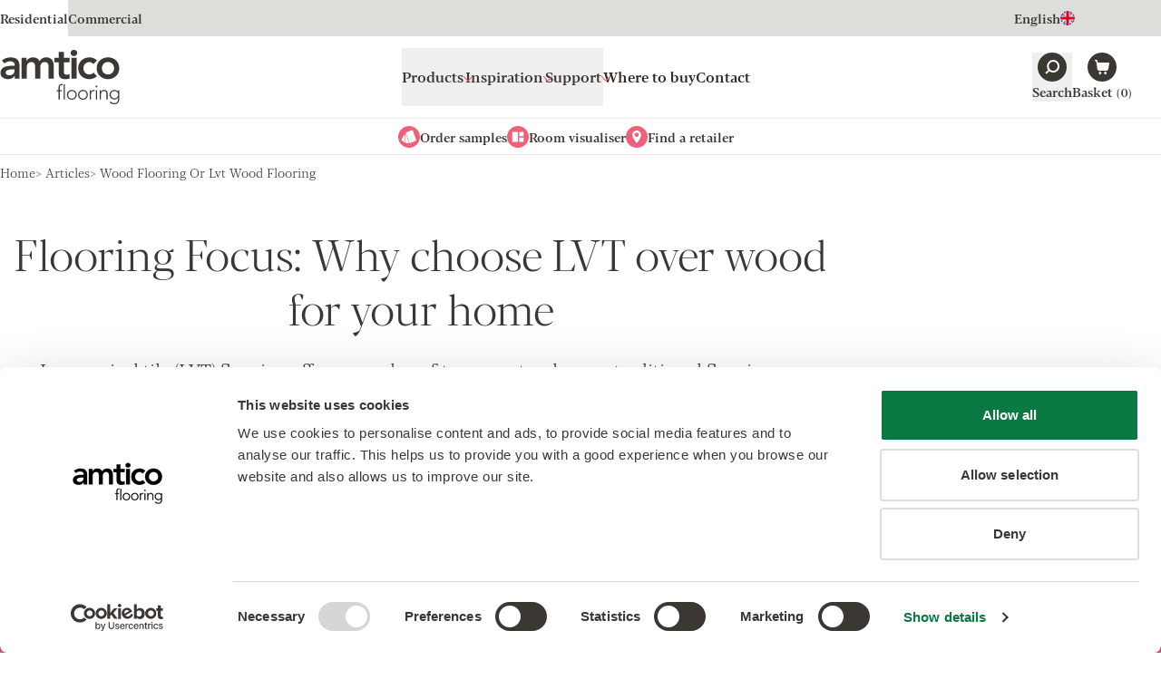

--- FILE ---
content_type: application/javascript; charset=UTF-8
request_url: https://www.amtico.com/_astro/utils.Dw5rbNW6.js
body_size: 8643
content:
const a=[{Support:"Support"},{"Colour palette":"Colour palette"},{"Searching for {0}":"Searching for {0}"},{"Your Samples":"Your Samples"},{"You can only order a maximum of {0} samples.":"You can only order a maximum of {0} samples."},{"You can add another {0} product samples to your order.":"You can add another {0} product samples to your order."},{"You haven’t added any samples yet.":"You haven’t added any samples yet."},{"You can only order a maximum of {0} brochures.":"You can only order a maximum of {0} brochures."},{"waiting…":"waiting…"},{Remove:"Remove"},{"You haven't added any brochures yet.":"You haven't added any brochures yet."},{"Continue to your details":"Continue to your details"},{"Remove from loved items":"Remove from loved items"},{Warranty:"Warranty"},{"Remove {0} from basket":"Remove {0} from basket"},{Basket:"Basket"},{"Add {0} to basket":"Add {0} to basket"},{"Add to loved items":"Add to loved items"},{Next:"Next"},{Previous:"Previous"},{of:"of"},{Home:"Home"},{Close:"Close"},{"Loved items":"Loved items"},{"Open menu":"Open menu"},{"You currently have no loved items":"You currently have no loved items"},{"Room visualiser":"Room visualiser"},{"Product Details":"Product Details"},{"Product Certification":"Product Certification"},{Download:"Download"},{"Close menu":"Close menu"},{"View product":"View product"},{"Technical Documents":"Technical Documents"},{Installation:"Installation"},{"Cleaning & Maintenance":"Cleaning & Maintenance"},{"Search our diverse selection of luxury vinyl flooring":"Search our diverse selection of luxury vinyl flooring"},{"More {0} products":"More {0} products"},{"Your Details":"Your Details"},{"Laying Pattern":"Laying Pattern"},{"Product Code":"Product Code"},{"More products":"More products"},{"See full product details":"See full product details"},{Gallery:"Gallery"},{Products:"Products"},{Finish:"Finish"},{Menu:"Menu"},{"Floor Designs":"Floor Designs"},{"Total Thickness":"Total Thickness"},{"Wear Layer":"Wear Layer"},{"Surface Finish":"Surface Finish"},{"This product is also available to specify as":"This product is also available to specify as"},{"Surface Treatment":"Surface Treatment"},{"Cross Grain Size":"Cross Grain Size"},{Stripping:"Stripping"},{"Material Effect":"Material Effect"},{"LRV - Y Value":"LRV - Y Value"},{Design:"Design"},{Construction:"Construction"},{Product:"Product"},{"Pile Thickness":"Pile Thickness"},{Collection:"Collection"},{Pattern:"Pattern"},{"Tile Backing":"Tile Backing"},{"Impact Sound":"Impact Sound"},{"Our products offer exceptional quality, durability and performance. From design to delivery, we take pride in rigorous testing and quality control.":"Our products offer exceptional quality, durability and performance. From design to delivery, we take pride in rigorous testing and quality control."},{"Featured in this design":"Featured in this design"},{"Recommended Installation Methods":"Recommended Installation Methods"},{"Areas for Use":"Areas for Use"},{"Fire Resistance":"Fire Resistance"},{Details:"Details"},{"Dye Method":"Dye Method"},{"Phthalate Free":"Phthalate Free"},{"Load more {0}":"Load more {0}"},{"Material effect":"Material effect"},{Palette:"Palette"},{"Surface finish":"Surface finish"},{"LRV - Y Bracket":"LRV - Y Bracket"},{"Acoustic Performance":"Acoustic Performance"},{Colour:"Colour"},{"Click here to enter your address manually":"Click here to enter your address manually"},{"Additional Information":"Additional Information"},{Test:"18:23"},{"Search for your perfect floor...":"Search for your perfect floor..."},{"See more articles":"See more articles"},{"Choose your language":"Choose your language"},{"Add sample to basket":"Order FREE Sample"},{"Add brochure to basket":"Add brochure to basket"},{"Our products":"Our products"},{"Plank/Tile Size":"Plank/Tile Size"},{"Remove sample from basket":"Remove sample from basket"},{"Featured products":"Featured products"},{"Remove brochure from basket":"Remove brochure from basket"},{All:"All"},{"Close Details":"Close Details"},{"Download/View":"Download/View"},{"Total Pile Mass":"Total Pile Mass"},{"More from the {0} Collection":"More from the {0} Collection"},{"Learn more":"Learn more"},{"Slip Rating":"Slip Rating"},{"Learn more about {0}":"Learn more about {0}"},{"Commercial Warranty":"Commercial Warranty"},{Pages:"Pages"},{"Name Z-A":"Name Z-A"},{"Lightest to Darkest":"Lightest to Darkest"},{"Darkest to Lightest":"Darkest to Lightest"},{"Showing {0} of {1} {2}":"Showing {0} of {1} {2}"},{"No results found":"No results found"},{Filters:"Filters"},{"Sort by":"Sort by"},{"Load {0} more products":"Load {0} more products"},{Commercial:"Commercial"},{Results:"Results"},{Residential:"Residential"},{Emissions:"Emissions"},{Latest:"Latest"},{"Yarn Type":"Yarn Type"},{"Showing {0} of {1} pages":"Showing {0} of {1} pages"},{"Luxury Class":"Luxury Class"},{"Tile Size":"Tile Size"},{"Total Mass":"Total Mass"},{"Clear filters":"Clear filters"},{Search:"Search"},{"Name A-Z":"Name A-Z"},{"There are no {0} that match the chosen filters":"There are no {0} that match the chosen filters"},{"Show {0} {1}":"Show {0} {1}"},{"Showing {0} results for {1}":"Showing {0} results for {1}"},{"No results found for {0}":"No results found for {0}"},{"Showing {0} of {1} products":"Showing {0} of {1} products"},{"Showing {0} of {1} documents":"Showing {0} of {1} documents"},{Documents:"Documents"},{"Download {0}":"Download {0}"},{"Load more products":"Load more products"},{"Load more pages":"Load more pages"},{"Load more documents":"Load more documents"},{Play:"Play"},{Pause:"Pause"},{Mute:"Mute"},{Unmute:"Unmute"},{Dismiss:"Dismiss"},{Additional:"Additional"},{"Product featured":"Product featured"},{"Products featured":"Products featured"},{"Laying patterns featured":"Laying patterns featured"},{"Laying pattern featured":"Laying pattern featured"},{"Explore spaces, patterns and products using our Room Visualiser.":"Explore spaces, patterns and products using our Room Visualiser."}],n=[{Support:"Unterstützung"},{"Colour palette":"Palette"},{"Searching for {0}":"Auf der Suche nach {0}"},{"Your Samples":"Ihre Muster"},{"You can only order a maximum of {0} samples.":"Sie können bis zu {0} Produktmuster kostenlos anfordern. Bitte überprüfen und ändern Sie Ihre Auswahl."},{"You can add another {0} product samples to your order.":"Sie können Ihrer Bestellung weitere {0} Produktmuster hinzufügen."},{"You haven’t added any samples yet.":"Sie haben noch keine Beispiele hinzugefügt."},{"You can only order a maximum of {0} brochures.":"Sie können bis zu {0} Broschüren kostenlos anfordern. Bitte überprüfen und ändern Sie Ihre Auswahl."},{"waiting…":"Warten..."},{Remove:"Entfernen"},{"You haven't added any brochures yet.":"Sie haben noch keine Broschüren hinzugefügt."},{"Continue to your details":"Weiter zu Ihren Details"},{"Remove from loved items":"Von den Favoriten entfernen"},{Warranty:"Garantie"},{"Remove {0} from basket":"Warenkorb entfernen"},{Basket:"Warenkorb"},{"Add {0} to basket":"In den Warenkorb"},{"Add to loved items":"Zu Favoriten hinzufügen"},{Next:"Weiter"},{Previous:"Zurück"},{of:"von"},{Home:"Home"},{Close:"Schließen Sie"},{"Loved items":"Favoriten"},{"Open menu":"Menü öffnen"},{"You currently have no loved items":"Sie haben derzeit keine Favoriten"},{"Room visualiser":"Raum Visualisierer"},{"Product Details":"Produktdetails"},{"Product Certification":"Zertifizierung"},{Download:"Herunterladen"},{"Close menu":"Menü schließen"},{"View product":"Produkt anzeigen"},{"Technical Documents":"Technische Daten"},{Installation:"Verlegung"},{"Cleaning & Maintenance":"Reinigung und Pflege"},{"Search our diverse selection of luxury vinyl flooring":"Durchsuchen Sie unsere vielfältige Auswahl an Luxus-Vinylböden"},{"More {0} products":"Weitere {0}-Produkte"},{"Your Details":"Ihre Angaben"},{"Laying Pattern":"Verlegemuster"},{"Product Code":"Produktcode"},{"More products":"Mehr Produkte"},{"See full product details":"Weitere Produktdetails"},{Gallery:"Galerie"},{Products:"Produkte"},{Finish:"Abschließen"},{Menu:"Menü"},{"Floor Designs":"Bodendesigns"},{"Total Thickness":"Gesamtdicke"},{"Wear Layer":"Nutzschichtstärke"},{"Surface Finish":"Oberfläche"},{"This product is also available to specify as":"Dieses Produkt kann wie folgt spezifiziert werden"},{"Surface Treatment":"Oberflächenschutz"},{"Cross Grain Size":"Größen - Maserungsverlauf quer"},{Stripping:"Akzentstreifen"},{"Material Effect":"Designtyp"},{"LRV - Y Value":"LRV - Y-Wert"},{Design:"Design"},{Construction:"Aufbau"},{Product:"Produkt"},{"Pile Thickness":"Polschichtdicke"},{Collection:"Kollektion"},{Pattern:"Muster"},{"Tile Backing":"Rückenausstattung"},{"Impact Sound":"Trittschallverbesserungsmaß"},{"Our products offer exceptional quality, durability and performance. From design to delivery, we take pride in rigorous testing and quality control.":"Unsere Produkte bieten außergewöhnliche Qualität, Haltbarkeit und Leistung. Von der Konstruktion bis zur Lieferung sind wir stolz auf strenge Tests und Qualitätskontrollen."},{"Featured in this design":"In diesem Design gezeigt"},{"Recommended Installation Methods":"Empfohlene Verlegemethoden"},{"Areas for Use":"Einsatzbereich"},{"Fire Resistance":"Brandverhalten"},{Details:"Details"},{"Dye Method":"Färbung"},{"Phthalate Free":"Phthalate-frei"},{"Load more {0}":"Mehr laden {0}"},{"Material effect":"Designtyp"},{Palette:"Palette"},{"Surface finish":"Oberfläche"},{"LRV - Y Bracket":"LRV Y Wert"},{"Acoustic Performance":"Trittschallverbesserungsmaß"},{Colour:"Farbe"},{"Click here to enter your address manually":"Klicken Sie hier, um Ihre Adresse manuell einzugeben."},{"Additional Information":"Sonder-Informationen und Hinweise"},{Test:"18:23"},{"Search for your perfect floor...":"Suchen Sie nach Ihrem perfekten Boden..."},{"See more articles":"Weitere Artikel ansehen"},{"Choose your language":"Wähle deine Sprache"},{"Add sample to basket":"Muster anfordern"},{"Add brochure to basket":"Broschüre anfordern"},{"Our products":"Unsere produkte"},{"Plank/Tile Size":"Größen - Maserungsverlauf längs"},{"Remove sample from basket":"Muster entfernen"},{"Featured products":"Gezeigte Produkte"},{"Remove brochure from basket":"Broschüre entfernen"},{All:"Alle"},{"Close Details":"Details schließen"},{"Download/View":"Herunterladen/Anzeigen"},{"Total Pile Mass":"Poleinsatzgewicht"},{"More from the {0} Collection":"Mehr aus der {0}-Kollektion"},{"Learn more":"Erfahren Sie mehr"},{"Slip Rating":"Rutschhemmstufe"},{"Learn more about {0}":"Lerne mehr über {0}"},{"Commercial Warranty":"Garantie"},{Pages:"Seiten"},{"Name Z-A":"Name Z-A"},{"Lightest to Darkest":"Hellsten zum Dunkelsten"},{"Darkest to Lightest":"Dunkelsten zum Hellsten "},{"Showing {0} of {1} {2}":"Anzeigen {0} of {1} {2}"},{"No results found":"Keine Ergebnisse gefunden"},{Filters:"Filter"},{"Sort by":"Sortieren nach"},{"Load {0} more products":"Laden Sie mehr Produkte"},{Commercial:"Commercial"},{Results:"Ergebnisse"},{Residential:"Residential"},{Emissions:"Emissionsverhalten"},{Latest:"Latest"},{"Yarn Type":"Fasern"},{"Showing {0} of {1} pages":"Zeigt {0} von {1} Seiten"},{"Luxury Class":"Komfortklasse"},{"Tile Size":"Fliesengröße"},{"Total Mass":"Flächengewicht"},{"Clear filters":"Filter löschen"},{Search:"Suchen"},{"Name A-Z":"Name A-Z"},{"There are no {0} that match the chosen filters":"Es gibt keine {0} die den ausgewählten Filtern entsprechen"},{"Show {0} {1}":"Anzeigen {0} {1}"},{"Showing {0} results for {1}":"Es werden {0} Ergebnisse für {1} angezeigt"},{"No results found for {0}":"Keine Ergebnisse gefunden für {0}"},{"Showing {0} of {1} products":"Zeigt {0} von {1} Produkte"},{"Showing {0} of {1} documents":"Zeigt {0} von {1} Dokumente"},{Documents:"Dokumente"},{"Download {0}":"Herunterladen {0}"},{"Load more products":"Weitere Produkte laden"},{"Load more pages":"Weitere Seiten laden"},{"Load more documents":"Weitere Dokumente laden"},{Play:"Abspielen"},{Pause:"Pause"},{Mute:"Stummschalten"},{Unmute:"Ton einschalten"},{Dismiss:"Schließen"},{Additional:"Zusätzlich"},{"Product featured":"Product featured"},{"Products featured":"Products featured"},{"Laying patterns featured":"Laying patterns featured"},{"Laying pattern featured":"Laying pattern featured"},{"Explore spaces, patterns and products using our Room Visualiser.":"Explore spaces, patterns and products using our Room Visualiser."}],s=[{Support:"Soutien"},{"Colour palette":"Palette de couleurs"},{"Searching for {0}":"Recherche de {0}"},{"Your Samples":"Échantillons"},{"You can only order a maximum of {0} samples.":"Vous pouvez en commander maximum jusqu'à {0} échantillons.."},{"You can add another {0} product samples to your order.":"Vous pouvez ajouter {0} autres échantillons de produits à votre commande."},{"You haven’t added any samples yet.":"Vous n'avez pas encore selectionné vos échantillons."},{"You can only order a maximum of {0} brochures.":"Vous ne pouvez commander qu'un maximum de {0} brochures."},{"waiting…":"waiting…"},{Remove:"Supprimer"},{"You haven't added any brochures yet.":"Vous n'avez pas encore ajouté de brochures."},{"Continue to your details":"Poursuivre vers Coordonnées"},{"Remove from loved items":"Supprimer des favoris"},{Warranty:"Garantie"},{"Remove {0} from basket":"Supprimer {0} du panier"},{Basket:"Panier"},{"Add {0} to basket":"Ajouter {0} au panier"},{"Add to loved items":"Ajouter aux Favoris"},{Next:"Suivant"},{Previous:"Précédent"},{of:"de"},{Home:"Home"},{Close:"Fermer"},{"Loved items":"Favoris"},{"Open menu":"Ouvrir le menu"},{"You currently have no loved items":"Vous n'avez actuellement aucun favori"},{"Room visualiser":"Visionneuse de pièces"},{"Product Details":"Détails du produit"},{"Product Certification":"Certification du produit"},{Download:"Télécharger"},{"Close menu":"Fermer le menu"},{"View product":"Afficher le produit"},{"Technical Documents":"Documents Techniques"},{Installation:"Pose"},{"Cleaning & Maintenance":"Nettoyage & entretien"},{"Search our diverse selection of luxury vinyl flooring":"Recherchez notre sélection diversifiée de revêtements de sol en vinyle de luxe"},{"More {0} products":"Plus de {0} produits"},{"Your Details":"Coordonnées"},{"Laying Pattern":"Schéma de pose"},{"Product Code":"Code du produit"},{"More products":"Plus de produits"},{"See full product details":"Voir tous les détails du produit"},{Gallery:"Galerie"},{Products:"Produits"},{Finish:"Finition"},{Menu:"Menu"},{"Floor Designs":"Floor Designs"},{"Total Thickness":"Épaisseur totale"},{"Wear Layer":"Couche d'usure"},{"Surface Finish":"Type de finition"},{"This product is also available to specify as":"Également disponible pour spécifier comme..."},{"Surface Treatment":"Traitement de surface"},{"Cross Grain Size":"Tailles - Fil Croisé"},{Stripping:"Filet décoratif"},{"Material Effect":"Type de design"},{"LRV - Y Value":"LRV - Valeur Y"},{Design:"Design"},{Construction:"Construction"},{Product:"Produit"},{"Pile Thickness":"Épaisseur du velours"},{Collection:"Collection"},{Pattern:"Pattern"},{"Tile Backing":"Matière du dossier de la dalle moquette"},{"Impact Sound":"Impact Sound"},{"Our products offer exceptional quality, durability and performance. From design to delivery, we take pride in rigorous testing and quality control.":"Nos produits offrent une qualité, une durabilité et des performances exceptionnelles. De la conception à la livraison, nous sommes fiers de nos tests et de notre contrôle qualité rigoureux."},{"Featured in this design":"Présenté dans ce design"},{"Recommended Installation Methods":"Méthodes d'installation recommandées"},{"Areas for Use":"Domaines d'utilisation"},{"Fire Resistance":"Resistance au feu"},{Details:"Détails"},{"Dye Method":"Méthode de teinte"},{"Phthalate Free":"Sans phtalate"},{"Load more {0}":"Charger plus de {0}"},{"Material effect":"Type de design"},{Palette:"Palettes"},{"Surface finish":"Type de finition"},{"LRV - Y Bracket":"LRV - Valeur Y"},{"Acoustic Performance":"Performance acoustique"},{Colour:"Couleur"},{"Click here to enter your address manually":"Cliquez ici pour saisir votre adresse manuellement."},{"Additional Information":"Informations Complémentaires"},{Test:"18.23"},{"Search for your perfect floor...":"Recherchez votre sol idéal..."},{"See more articles":"Voir plus d'articles"},{"Choose your language":"Choisissez votre langue"},{"Add sample to basket":"Demander échantillon"},{"Add brochure to basket":"Demander une Brochure"},{"Our products":"Nos produits"},{"Plank/Tile Size":"Tailles - Fil Droit"},{"Remove sample from basket":"Supprimer l'échantillon"},{"Featured products":"Produits présentés"},{"Remove brochure from basket":"Supprimer la brochure"},{All:"Tous"},{"Close Details":"Fermer les détails"},{"Download/View":"Télécharger / Afficher"},{"Total Pile Mass":"Poids total du velours"},{"More from the {0} Collection":"Plus de la Collection {0}"},{"Learn more":"Learn more"},{"Slip Rating":"Qualités antidérapantes"},{"Learn more about {0}":"Learn more about {0}"},{"Commercial Warranty":"Garantie commerciale"},{Pages:"Pages"},{"Name Z-A":"Nom Z-A"},{"Lightest to Darkest":"Clair à Sombre"},{"Darkest to Lightest":"Sombre à Clair"},{"Showing {0} of {1} {2}":"Affichage de {0} sur {1} {2}"},{"No results found":"Désolé, nous n'avons pas trouvé ce que vous recherchez"},{Filters:"Filtres"},{"Sort by":"Trier par"},{"Load {0} more products":"Charger {0} produits"},{Commercial:"Commercial"},{Results:"Résultats"},{Residential:"Residential"},{Emissions:"Émissions"},{Latest:"Dernière"},{"Yarn Type":"Type de fibre"},{"Showing {0} of {1} pages":"Affichage de {0} pages sur {1}"},{"Luxury Class":"Classe de confort"},{"Tile Size":"Dimension de la dalle moquette"},{"Total Mass":"Poids total"},{"Clear filters":"Effacer les filtres"},{Search:"Recherche"},{"Name A-Z":"Nom A-Z"},{"There are no {0} that match the chosen filters":"Il n'y a pas de {0} correspondant aux filtres choisis"},{"Show {0} {1}":"Afficher {0} {1}"},{"Showing {0} results for {1}":"Affichage {0} des résultats pour {1}"},{"No results found for {0}":"Aucun résultat trouvé pour {0}"},{"Showing {0} of {1} products":"Affichage de {0} sur {1} produits"},{"Showing {0} of {1} documents":"Affichage de {0} sur {1} documents"},{Documents:"Documents"},{"Download {0}":"Télécharger {0}"},{"Load more products":"Charger plus de produits"},{"Load more pages":"Charger plus de pages"},{"Load more documents":"Charger plus de documents"},{Play:"Jouer"},{Pause:"Pause"},{Mute:"Couper le son"},{Unmute:"Rétablir le son"},{Dismiss:"Fermer"},{Additional:"Supplémentaire"},{"Product featured":"Produit vedette"},{"Products featured":"Produits vedettes"},{"Laying patterns featured":"Schémas de pose présenté"},{"Laying pattern featured":"Schéma de pose présenté"},{"Explore spaces, patterns and products using our Room Visualiser.":"Explore spaces, patterns and products using our Room Visualiser."}],i=[{Support:"Soporte"},{"Colour palette":"Paleta de colores"},{"Searching for {0}":"Buscando {0}"},{"Your Samples":"Muestras Seleccionadas"},{"You can only order a maximum of {0} samples.":"Sólo puede pedir un máximo de {0} muestras."},{"You can add another {0} product samples to your order.":"Puede agregar otras {0}  muestras de productos GRATIS a su pedido."},{"You haven’t added any samples yet.":"Aún no ha agregado ninguna muestra."},{"You can only order a maximum of {0} brochures.":"Sólo puedes pedir un máximo de {0} catálogos."},{"waiting…":"waiting…"},{Remove:"Eliminar"},{"You haven't added any brochures yet.":"Aún no has agregado ningún catálogo."},{"Continue to your details":"Continuar con sus datos"},{"Remove from loved items":"Quitar de favoritos"},{Warranty:"Garantía"},{"Remove {0} from basket":"Quitar {0} de la cesta"},{Basket:"Cesta"},{"Add {0} to basket":"Añadir {0} a la cesta"},{"Add to loved items":"Agregar a favoritos"},{Next:"Siguiente"},{Previous:"Anterior"},{of:"de"},{Home:"Home"},{Close:"Cerrar"},{"Loved items":"Favoritos"},{"Open menu":"Menú abierto"},{"You currently have no loved items":"Actualmente no tienes favoritos seleccionados"},{"Room visualiser":"Room visualiser"},{"Product Details":"Detalles del producto"},{"Product Certification":"Certificaciones"},{Download:"Descargar"},{"Close menu":"Cerrar menú"},{"View product":"Ver producto"},{"Technical Documents":"Especificaciones Técnicas"},{Installation:"Instalación"},{"Cleaning & Maintenance":"Mantenimiento"},{"Search our diverse selection of luxury vinyl flooring":"Busque en nuestra variada selección de suelos vinílicos de lujo"},{"More {0} products":"Más productos {0}"},{"Your Details":"Sus datos"},{"Laying Pattern":"Esquemas de montaje"},{"Product Code":"Código de producto"},{"More products":"Más productos"},{"See full product details":"Ver todos los detalles del producto"},{Gallery:"Galería"},{Products:"Productos"},{Finish:"Terminar"},{Menu:"Menú"},{"Floor Designs":"Diseños de suelo"},{"Total Thickness":"Espesor total"},{"Wear Layer":"Espesor de la capa de uso"},{"Surface Finish":"Acabado superficial"},{"This product is also available to specify as":"Este producto también está disponible para especificar como ..."},{"Surface Treatment":"Acabado de la superficie"},{"Cross Grain Size":"Contraveta"},{Stripping:"Tiras"},{"Material Effect":"Tipos de diseño"},{"LRV - Y Value":"LRV - Valor Y"},{Design:"Diseño"},{Construction:"Construcción"},{Product:"Producto"},{"Pile Thickness":"Altura de la fibra"},{Collection:"Colección"},{Pattern:"Modelo"},{"Tile Backing":"Segunda capa"},{"Impact Sound":"Ruido de Impacto"},{"Our products offer exceptional quality, durability and performance. From design to delivery, we take pride in rigorous testing and quality control.":"Nuestros productos ofrecen una calidad excepcional, durabilidad y rendimiento. Desde el diseño hasta la entrega, nos enorgullecemos de las rigurosas pruebas y el control de calidad."},{"Featured in this design":"Destacado en este diseño"},{"Recommended Installation Methods":"Métodos De Instalación Recomendados"},{"Areas for Use":"Áreas de uso"},{"Fire Resistance":"Reacción fuego"},{Details:"Detalles"},{"Dye Method":"Método de tintada"},{"Phthalate Free":"Libre de ftalato"},{"Load more {0}":"Cargar más {0}"},{"Material effect":"Tipos de diseño"},{Palette:"Paleta"},{"Surface finish":"Acabado superficial"},{"LRV - Y Bracket":"LRV - Soporte Y"},{"Acoustic Performance":"Absorción acústica"},{Colour:"Color"},{"Click here to enter your address manually":"Haga clic aquí para introducir su dirección manualmente"},{"Additional Information":"Información Adicional"},{Test:"18:23"},{"Search for your perfect floor...":"Busca tu suelo perfecto..."},{"See more articles":"Ver más artículos"},{"Choose your language":"Elige tu idioma"},{"Add sample to basket":"Solicitar Muestras"},{"Add brochure to basket":"Solicitar Catálogo"},{"Our products":"Nuestros productos"},{"Plank/Tile Size":"Veta continua"},{"Remove sample from basket":"Quitar muestra"},{"Featured products":"Productos Destacados"},{"Remove brochure from basket":"Quitar Catálogo"},{All:"Todo"},{"Close Details":"Cerrar detalles"},{"Download/View":"Descargar / Ver"},{"Total Pile Mass":"Peso de la fibra"},{"More from the {0} Collection":"Más de la colección {0}"},{"Learn more":"Más información"},{"Slip Rating":"Resistencia al deslizamiento"},{"Learn more about {0}":"Más información sobre {0}"},{"Commercial Warranty":"Garantía comercial"},{Pages:"Páginas"},{"Name Z-A":"Nombre Z-A"},{"Lightest to Darkest":"De más claro a más oscuro"},{"Darkest to Lightest":"De más oscuro a más claro"},{"Showing {0} of {1} {2}":"Mostrando {0} de {1} {2}"},{"No results found":"No se encontró ningún resultado"},{Filters:"Filtros"},{"Sort by":"Ordenar por"},{"Load {0} more products":"Cargar {0} más productos"},{Commercial:"Comercial"},{Results:"Results"},{Residential:"Residencial"},{Emissions:"Emisiones"},{Latest:"Más recientes"},{"Yarn Type":"Fibra"},{"Showing {0} of {1} pages":"Mostrando {0} de {1} páginas"},{"Luxury Class":"Clase de lujo"},{"Tile Size":"Tamaño de losetas"},{"Total Mass":"Peso total"},{"Clear filters":"Borrar filtros"},{Search:"Buscar"},{"Name A-Z":"Nombre A-Z"},{"There are no {0} that match the chosen filters":"There are no {0} that match the chosen filters"},{"Show {0} {1}":"Mostrar {0} {1}"},{"Showing {0} results for {1}":"Mostrando {0} resultados para {1}"},{"No results found for {0}":"No se encontró ningún resultado para {0}"},{"Showing {0} of {1} products":"Mostrando {0} de {1} productos"},{"Showing {0} of {1} documents":"Mostrando {0} de {1} documentos"},{Documents:"Documentos"},{"Download {0}":"Descargar {0}"},{"Load more products":"Cargar más productos"},{"Load more pages":"Cargar más páginas"},{"Load more documents":"Cargar más documentos"},{Play:"Reproducir"},{Pause:"Pausa"},{Mute:"Silenciar"},{Unmute:"Activar sonido"},{Dismiss:"Cerrar"},{Additional:"Adicional"},{"Product featured":"Product featured"},{"Products featured":"Products featured"},{"Laying patterns featured":"Laying patterns featured"},{"Laying pattern featured":"Laying pattern featured"},{"Explore spaces, patterns and products using our Room Visualiser.":"Explore spaces, patterns and products using our Room Visualiser."}],l=[{Support:"Ondersteuning"},{"Colour palette":"Kleurenpalet"},{"Searching for {0}":"Zoeken naar {0}"},{"Your Samples":"Uw stalen"},{"You can only order a maximum of {0} samples.":"U kunt maximaal {0} stalen bestellen."},{"You can add another {0} product samples to your order.":"U kunt nog {0} productstalen aan uw bestelling toevoegen."},{"You haven’t added any samples yet.":"U hebt nog geen stalen toegevoegd."},{"You can only order a maximum of {0} brochures.":"U kunt maximaal {0} brochures bestellen."},{"waiting…":"wachten..."},{Remove:"Verwijderen"},{"You haven't added any brochures yet.":"U hebt nog geen brochures toegevoegd."},{"Continue to your details":"Ga verder naar uw gegevens"},{"Remove from loved items":"Verwijderen uit favoriete artikelen"},{Warranty:"Garantie"},{"Remove {0} from basket":"Verwijder {0} uit wagen"},{Basket:"Winkelwagen"},{"Add {0} to basket":"Toevoegen {0} aan winkelwagen"},{"Add to loved items":"Toevoegen aan favoriete artikelen"},{Next:"Volgende"},{Previous:"Vorige"},{of:"van"},{Home:"Home"},{Close:"Sluiten"},{"Loved items":"Favoriete artikelen"},{"Open menu":"Menu openen"},{"You currently have no loved items":"U hebt momenteel geen favoriete artikelen"},{"Room visualiser":"Room Visualiser"},{"Product Details":"Productgegevens"},{"Product Certification":"Productcertificering"},{Download:"Downloaden"},{"Close menu":"Menu sluiten"},{"View product":"Bekijk product"},{"Technical Documents":"Technische documenten"},{Installation:"Installatie"},{"Cleaning & Maintenance":"Reiniging en onderhoud"},{"Search our diverse selection of luxury vinyl flooring":"Zoek in onze uitgebreide selectie van luxe vinylvloeren"},{"More {0} products":"Meer {0} producten"},{"Your Details":"Uw gegevens"},{"Laying Pattern":"Legpatroon"},{"Product Code":"Productcode"},{"More products":"Meer producten"},{"See full product details":"Bekijk alle productgegevens"},{Gallery:"Galerij"},{Products:"Producten"},{Finish:"Afwerking"},{Menu:"Menu"},{"Floor Designs":"Vloerontwerpen"},{"Total Thickness":"Totale dikte"},{"Wear Layer":"Slijtlaag"},{"Surface Finish":"Afwerking van oppervlakte"},{"This product is also available to specify as":"Dit product is ook verkrijgbaar om te specificeren als"},{"Surface Treatment":"Oppervlaktebehandeling"},{"Cross Grain Size":"Cross Grain-formaten"},{Stripping:"Lamellen"},{"Material Effect":"Materiaaleffect"},{"LRV - Y Value":"LRV - Y waarde"},{Design:"Ontwerp"},{Construction:"Bouw"},{Product:"Product"},{"Pile Thickness":"Tegeldikte"},{Collection:"Collectie"},{Pattern:"Patroon"},{"Tile Backing":"Tegelachterzijde"},{"Impact Sound":"Contactgeluid"},{"Our products offer exceptional quality, durability and performance. From design to delivery, we take pride in rigorous testing and quality control.":"Onze producten bieden uitzonderlijke kwaliteit, duurzaamheid en prestaties. Van ontwerp tot levering zijn we trots op onze strenge tests en kwaliteitscontrole."},{"Featured in this design":"Onderdeel van dit ontwerp"},{"Recommended Installation Methods":"Aanbevolen installatiemethoden"},{"Areas for Use":"Gebruikstoepassingen"},{"Fire Resistance":"Brandwerend"},{Details:"Details"},{"Dye Method":"Verfmethode"},{"Phthalate Free":"Ftalaatvrij"},{"Load more {0}":"Meer laden {0}"},{"Material effect":"Soort dessin"},{Palette:"Palet"},{"Surface finish":"Afwerking van oppervlakte"},{"LRV - Y Bracket":"LRV - Y-beugel"},{"Acoustic Performance":"Akoestische Prestaties"},{Colour:"Kleur"},{"Click here to enter your address manually":"Klik hier om uw adres handmatig in te voeren"},{"Additional Information":"Aanvullende informatie"},{Test:"18:23"},{"Search for your perfect floor...":"Zoek uw perfecte vloer..."},{"See more articles":"Meer artikelen bekijken"},{"Choose your language":"Kies uw taal"},{"Add sample to basket":"Bestel een GRATIS staal"},{"Add brochure to basket":"Brochure toevoegen aan winkelwagen"},{"Our products":"Onze producten"},{"Plank/Tile Size":"Formaat plank/tegel"},{"Remove sample from basket":"Verwijder staal uit het winkelwagen"},{"Featured products":"Uitgelichte producten"},{"Remove brochure from basket":"Verwijder brochure uit het winkelwagen"},{All:"Alle"},{"Close Details":"Details sluiten"},{"Download/View":"Downloaden/Weergeven"},{"Total Pile Mass":"Totale tegelmassa"},{"More from the {0} Collection":"Meer uit de {0} collectie"},{"Learn more":"Meer informatie"},{"Slip Rating":"Slipclassificatie"},{"Learn more about {0}":"Meer informatie over {0}"},{"Commercial Warranty":"Commerciële garantie"},{Pages:"Pagina's"},{"Name Z-A":"Naam Z-A"},{"Lightest to Darkest":"Lichtste naar donkerste"},{"Darkest to Lightest":"Donkerste naar lichtste"},{"Showing {0} of {1} {2}":"Toont {0} van {1} {2}"},{"No results found":"Geen resultaten gevonden"},{Filters:"Filters"},{"Sort by":"Sorteren op"},{"Load {0} more products":"Laad nog {0} producten"},{Commercial:"Commercieel"},{Results:"Resultaten"},{Residential:"Residentieel"},{Emissions:"Emissie"},{Latest:"Nieuwste"},{"Yarn Type":"Type draad"},{"Showing {0} of {1} pages":"Toont {0} van {1} pagina's"},{"Luxury Class":"Luxe Klasse"},{"Tile Size":"Afmetingen Tegels"},{"Total Mass":"Totale Massa"},{"Clear filters":"Filters wissen"},{Search:"Zoeken"},{"Name A-Z":"Naam A-Z"},{"There are no {0} that match the chosen filters":"Er zijn geen {0} die overeenkomen met de gekozen filters"},{"Show {0} {1}":"Toon {0} {1}"},{"Showing {0} results for {1}":"Toont {0} resultaten voor {1}"},{"No results found for {0}":"Geen resultaten gevonden voor {0}"},{"Showing {0} of {1} products":"Toont {0} van {1} producten"},{"Showing {0} of {1} documents":"Toont {0} van {1} documenten"},{Documents:"Documenten"},{"Download {0}":"Downloaden {0}"},{"Load more products":"Meer producten laden"},{"Load more pages":"Meer pagina's laden"},{"Load more documents":"Meer documenten laden"},{Play:"Speel"},{Pause:"Pauze"},{Mute:"Mute"},{Unmute:"Mute opheffen"},{Dismiss:"Annuleren"},{Additional:"Extra"},{"Product featured":"Uitgelicht product"},{"Products featured":"Uitgelichte producten"},{"Laying patterns featured":"Uitgelichte legpatronen"},{"Laying pattern featured":"Uitgelicht legpatroon"},{"Explore spaces, patterns and products using our Room Visualiser.":"Verken ruimtes, patronen en producten met onze Room Visualiser."}],u=[{Support:"Stöd"},{"Colour palette":"Colour palette"},{"Searching for {0}":"Söker efter {0}"},{"Your Samples":"Dina prover"},{"You can only order a maximum of {0} samples.":"Du kan endast beställa maximalt {0} prover."},{"You can add another {0} product samples to your order.":"Du kan lägga till ytterligare {0} KOSTNADSFRIA varuprover i din beställning."},{"You haven’t added any samples yet.":"Du har inte lagt till några prover ännu."},{"You can only order a maximum of {0} brochures.":"Du kan endast beställa maximalt {0} broschyrer."},{"waiting…":"Väntar..."},{Remove:"Ta bort"},{"You haven't added any brochures yet.":"Du har inte lagt till några broschyrer än."},{"Continue to your details":"Fortsätt till dina uppgifter"},{"Remove from loved items":"Ta bort från favoriter"},{Warranty:"Garanti"},{"Remove {0} from basket":"Ta bort {0} från korg"},{Basket:"Korg"},{"Add {0} to basket":"Lägg till {0} i korg"},{"Add to loved items":"Lägg till i favoriter"},{Next:"Nästa"},{Previous:"Föregående"},{of:"av"},{Home:"Amtico"},{Close:"Stäng"},{"Loved items":"Favoriter"},{"Open menu":"Öppna meny"},{"You currently have no loved items":"Du har för närvarande inga favoriter"},{"Room visualiser":"Room visualiser"},{"Product Details":"Produktdetaljer"},{"Product Certification":"Produkt certifiering"},{Download:"Ladda ned"},{"Close menu":"Stäng meny"},{"View product":"Visa produkt"},{"Technical Documents":"Tekniska dokument"},{Installation:"Läggningsanvisning"},{"Cleaning & Maintenance":"Skötsel och underhåll"},{"Search our diverse selection of luxury vinyl flooring":"Search our diverse selection of luxury vinyl flooring"},{"More {0} products":"Mer {0} produkter"},{"Your Details":"Dina Uppgifter"},{"Laying Pattern":"Läggningsmönster"},{"Product Code":"Produktkod"},{"More products":"Mer produkter"},{"See full product details":"Se produktdetaljer"},{Gallery:"Galleri"},{Products:"Produkter"},{Finish:"Finish"},{Menu:"Meny"},{"Floor Designs":"Golvdesigner"},{"Total Thickness":"Total Tjocklek"},{"Wear Layer":"Tjocklek Slitskikt"},{"Surface Finish":"Ytfinish"},{"This product is also available to specify as":"Denna produkt finns att specificera som:"},{"Surface Treatment":"Ytbehandling"},{"Cross Grain Size":"Cross Grain"},{Stripping:"Stripping"},{"Material Effect":"Designtyp"},{"LRV - Y Value":"Ljusreflektionsvärde (Y)"},{Design:"Design"},{Construction:"Konstruktion"},{Product:"Produkt"},{"Pile Thickness":"Luggtjocklek"},{Collection:"Kollektion"},{Pattern:"Mönster"},{"Tile Backing":"Baksida"},{"Impact Sound":"Stegljudsreduktion"},{"Our products offer exceptional quality, durability and performance. From design to delivery, we take pride in rigorous testing and quality control.":"Våra produkter håller högsta kvalitet och slittålighet. Tester och kvalitetskontroller hela vägen från design till leverans."},{"Featured in this design":"Utvalda proddukter till denna design"},{"Recommended Installation Methods":"Rekommenderade installationsmetoder"},{"Areas for Use":"Användningsområde"},{"Fire Resistance":"Brandklass"},{Details:"Detaljer"},{"Dye Method":"Infärgningsmetod"},{"Phthalate Free":"Orto-ftalatfri"},{"Load more {0}":"Ladda mer {0}"},{"Material effect":"Designtyp"},{Palette:"Palette"},{"Surface finish":"Ytfinish"},{"LRV - Y Bracket":"Ljusreflekterande - Y-värde"},{"Acoustic Performance":"Akustisk prestanda"},{Colour:"Färg"},{"Click here to enter your address manually":"Klicka här för att ange din adress manuellt"},{"Additional Information":"Ytterligare information"},{Test:"18:23"},{"Search for your perfect floor...":"Sök efter ditt perfekta golv..."},{"See more articles":"Se fler artiklar"},{"Choose your language":"Välj ditt språk"},{"Add sample to basket":"Beställ prov"},{"Add brochure to basket":"Beställ broschyr"},{"Our products":"Våra produkter"},{"Plank/Tile Size":"Rak ådring"},{"Remove sample from basket":"Ta bort provet"},{"Featured products":"Utvalda produkter"},{"Remove brochure from basket":"Ta bort broschyren"},{All:"Allt"},{"Close Details":"Stäng Detaljer"},{"Download/View":"Ladda ned / Visa"},{"Total Pile Mass":"Total luggvikt"},{"More from the {0} Collection":"Mer från {0} Kollektion"},{"Learn more":"Läs mer"},{"Slip Rating":"Halkklassificering"},{"Learn more about {0}":"Läs mer om {0}"},{"Commercial Warranty":"Kommersiell garanti"},{Pages:"Sidor"},{"Name Z-A":"Namn Ö-A"},{"Lightest to Darkest":"Ljusaste till mörkaste"},{"Darkest to Lightest":"Mörkaste till ljusaste"},{"Showing {0} of {1} {2}":"Visar {0} av {1} {2}"},{"No results found":"Inga resultat hittades"},{Filters:"Filter"},{"Sort by":"Sortera efter"},{"Load {0} more products":"Ladda {0} mer produkter"},{Commercial:"Kommersiell"},{Results:"Resultat"},{Residential:"Bostäder"},{Emissions:"Emissioner"},{Latest:"Senaste"},{"Yarn Type":"Garntyp"},{"Showing {0} of {1} pages":"Visar {0} av {1} sidor"},{"Luxury Class":"Komfortklass"},{"Tile Size":"Storlek"},{"Total Mass":"Total vikt"},{"Clear filters":"Rensa alla filter"},{Search:"Sök"},{"Name A-Z":"Namn A-Ö"},{"There are no {0} that match the chosen filters":"Det finns inga {0} som matchar dina filter"},{"Show {0} {1}":"Visa {0} {1}"},{"Showing {0} results for {1}":"Visar {0} resultat för {1}"},{"No results found for {0}":"Inga resultat hittades för {0}"},{"Showing {0} of {1} products":"Visar {0} av {1} produkter"},{"Showing {0} of {1} documents":"Visar {0} av {1} dokument"},{Documents:"Dokument"},{"Download {0}":"Ladda ned {0}"},{"Load more products":"Ladda fler produkter"},{"Load more pages":"Ladda fler sidor"},{"Load more documents":"Ladda fler dokument"},{Play:"Spela"},{Pause:"Pausa"},{Mute:"Stäng av ljudet"},{Unmute:"Slå på ljudet"},{Dismiss:"Stäng"},{Additional:"Ytterligare"},{"Product featured":"Product featured"},{"Products featured":"Products featured"},{"Laying patterns featured":"Laying patterns featured"},{"Laying pattern featured":"Laying pattern featured"},{"Explore spaces, patterns and products using our Room Visualiser.":"Explore spaces, patterns and products using our Room Visualiser."}],d={en:a,de:n,fr:s,es:i,nl:l,sv:u};function c(e,r="en"){const o=d[r]?.find(t=>t[e]);return o?o[e]:`MISSING: ${e}`}export{c as d};
